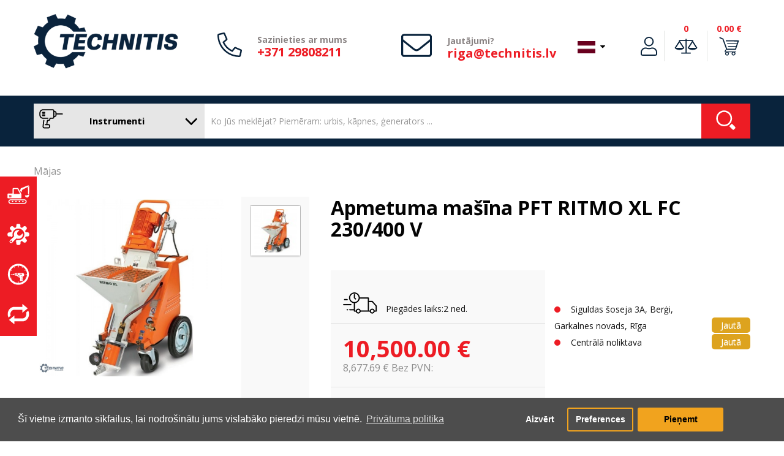

--- FILE ---
content_type: text/html; charset=utf-8
request_url: https://www.technitis.lv/index.php?route=extension/module/isenselabs_gdpr/cookie_consent_bar
body_size: 1947
content:
 
	<!--Cookie Consent Bar by iSenseLabs GDPR Extension-->
	<script>
		window.dataLayer = window.dataLayer || [];
		function gtag(){dataLayer.push(arguments);}

		var analytics_cookies_disable = '_ga,_gid,_gat,__atuvc,__atuvs,__utma,__cfduid';
		var marketing_cookies_disable = '_gads,IDE,test_cookie,fr,tr,collect,GPS,PREF,BizoID';
		var disabled_cookie_sets = '';
		var url_variations = JSON.parse('[".www.technitis.lv","www.technitis.lv",".technitis.lv","technitis.lv"]');
		var disable_marketing = false;
		var disable_analytics = false;
		
		var set_gdpr_handlers = function(){
						$('body').delegate('a.cc-btn.cc-dismiss', 'click', function(e) {
				 
					gtag('consent', 'update',{
						'ad_storage': 'denied',
						'ad_personalization': 'denied',
						'ad_user_data': 'denied',
						'analytics_storage': 'denied',
						'functionality_storage': 'denied',
						'personalization_storage': 'denied',
						'security_storage': 'denied'
					});
					if (typeof fbq !== 'undefined') { fbq('consent', 'grant'); }
				 
			});
			
			$('body').delegate('a.cc-btn-close-settings', 'click', function(e) {
				$('.cc-settings-view').fadeOut(100);
			});
			$('body').delegate('a.cc-btn-save-settings', 'click', function(e) {
				var cookie_text = '';
				if ($('input[name="cookie_isl_analytics"]:checked').length == 0) {
					cookie_text += 'analytics,';
				}
				if ($('input[name="cookie_isl_marketing"]:checked').length == 0) {
					cookie_text += 'marketing,';
				}
				Cookies.set('cookieconsent_preferences_disabled', cookie_text, { expires: 365 });
				$('.cc-settings-view').fadeToggle(100);
			});
		};
        
        $('body').on('click', 'a.cc-btn.cc-allow', function() {
            var disable_analytics2 = false;
            var disable_marketing2 = false;
        
            var CookiesDisabled = Cookies.get('cookieconsent_preferences_disabled');
        
            if (CookiesDisabled) {
                if (CookiesDisabled.indexOf('analytics') >= 0) disable_analytics2 = true;
                if (CookiesDisabled.indexOf('marketing') >= 0) disable_marketing2 = true;
            }
            
            gtag('consent', 'update',{
                'ad_storage': disable_marketing2 ? 'denied' : 'granted',
                'ad_personalization': disable_marketing2 ? 'denied' : 'granted',
                'ad_user_data': disable_marketing2 ? 'denied' : 'granted',
                'analytics_storage': disable_analytics2 ? 'denied' : 'granted',
                'functionality_storage': 'granted',
                'personalization_storage': 'granted',
                'security_storage': 'granted'
            });
        });
		
		function maintainCookies() {
			if (disabled_cookie_sets.indexOf('marketing') >= 0) disable_marketing = true;
			if (disabled_cookie_sets.indexOf('analytics') >= 0) disable_analytics = true;
			$.each(Cookies.get(), function(i, item) {
				if (disable_analytics && (analytics_cookies_disable.indexOf(i) >= 0)) {
					$.each(url_variations, function(ai, asite) {
						clearCookie(i,asite,'/');
					});
				}
				if (disable_marketing && (marketing_cookies_disable.indexOf(i) >= 0)) {
					$.each(url_variations, function(mi, msite) {
						clearCookie(i,msite,'/');
					});
				}
			});
			return true;
		}
		
		var cc_popup;
		$(document).ready(function(){
			cookieconsent.initialise({
			   
			   
			  "palette": {
				"popup": {
				  "background": "#4d4d4d",
				  "text": "#ffffff"
				},
				"button": {
				  "background": "#f1a31e",
				  "text": "#000000"
				}
			  },
			  "type": "opt-in",
              "revokeBtn": "<div class='cc-revoke {{classes}}'>Cepumu bārs</div>",
			   
			  "alwaysShow": false,  
			   
			   
			  "content": {
				"message": "Šī vietne izmanto sīkfailus, lai nodrošinātu jums vislabāko pieredzi mūsu vietnē.",
				"allow": "Pieņemt",
				"dismiss": "Aizvērt",
				"settings": "Preferences",
				 
				"link": "Privātuma politika",
				"href": "https://www.technitis.lv/instrumenti/privatuma-politika"
				 
			  }
			}, function (popup) {
				cc_popup = popup;
			}, function (err) {
				console.log(err);
			});
			
			var html_cookie_settings = '<div id="cookieconsent:settings" class="cc-settings-view"><div class="cc-settings-dialog"><span class="cookie_settings_header">Izvēlieties sīkfailu veidu, kuru piekrītat izmantot</span><br /><br /><label><input type="checkbox" checked="checked" disabled="disabled" value="functional" /> Stingri pieprasītās sīkdatnes</label><br />Šīs sīkdatnes ir nepieciešamas, lai vietne darbotos, un tās nevar izslēgt. Šādas sīkdatnes tiek iestatītas tikai, reaģējot uz jūsu veiktajām darbībām, piemēram, valodu, valūtu, pieteikšanās sesiju, privātuma preferences. Jūs varat iestatīt savu pārlūkprogrammu, lai bloķētu šos sīkfailus, taču mūsu vietne var nedarboties.<br /><br /><label><input type="checkbox"  name="cookie_isl_analytics" value="analytics" /> Analīze un statistika</label><br />Šīs sīkdatnes ļauj mums izmērīt apmeklētāju trafiku un redzēt datplūsmas avotus, apkopojot informāciju datu kopās. Tie arī palīdz mums saprast, kuri produkti un darbības ir populārākas par citiem.<br /><br /><label><input type="checkbox"  name="cookie_isl_marketing" value="marketing" /> Mārketings un atkārtota mērķauditorijas atlase</label><br />Šīs sīkdatnes parasti iestata mūsu mārketinga un reklāmas partneri. Viņi tos var izmantot, lai izveidotu jūsu interesējošo profilu un vēlāk rādītu jums atbilstošas reklāmas. Ja jūs neatļausit šīs sīkdatnes, jūs neredzēsit jūsu interesēm mērķētas reklāmas.<br /><br /><div class="cc-compliance cc-highlight"><a class="cc-btn cc-btn-close-settings">Aizvērt</a>&nbsp;&nbsp;<a class="cc-btn cc-btn-save-settings">Saglabāt izmaiņas</a></div></div></div>';
			$('body').append(html_cookie_settings);
			set_gdpr_handlers();
			maintainCookies();
		});

	</script>
	
	<style>.cc-btn {}
.cc-dismiss {}
.cc-settings {}
.cc-allow {}
.cc-message {}
.cc-link {}
.cc-window {}
.cc-close {}
.cc-revoke {}
.cc-settings-view {}
.cc-settings-dialog {}
.cc-btn-close-settings {}
.cc-btn-save-settings {}div.cc-window {opacity:1}</style>

--- FILE ---
content_type: text/html; charset=utf-8
request_url: https://www.google.com/recaptcha/api2/anchor?ar=1&k=6Ld5ruUZAAAAAGlnKprtWGgK88sCyF_Gyvl-p5f7&co=aHR0cHM6Ly93d3cudGVjaG5pdGlzLmx2OjQ0Mw..&hl=en&v=PoyoqOPhxBO7pBk68S4YbpHZ&size=invisible&anchor-ms=20000&execute-ms=30000&cb=b4t07cny6vd7
body_size: 48659
content:
<!DOCTYPE HTML><html dir="ltr" lang="en"><head><meta http-equiv="Content-Type" content="text/html; charset=UTF-8">
<meta http-equiv="X-UA-Compatible" content="IE=edge">
<title>reCAPTCHA</title>
<style type="text/css">
/* cyrillic-ext */
@font-face {
  font-family: 'Roboto';
  font-style: normal;
  font-weight: 400;
  font-stretch: 100%;
  src: url(//fonts.gstatic.com/s/roboto/v48/KFO7CnqEu92Fr1ME7kSn66aGLdTylUAMa3GUBHMdazTgWw.woff2) format('woff2');
  unicode-range: U+0460-052F, U+1C80-1C8A, U+20B4, U+2DE0-2DFF, U+A640-A69F, U+FE2E-FE2F;
}
/* cyrillic */
@font-face {
  font-family: 'Roboto';
  font-style: normal;
  font-weight: 400;
  font-stretch: 100%;
  src: url(//fonts.gstatic.com/s/roboto/v48/KFO7CnqEu92Fr1ME7kSn66aGLdTylUAMa3iUBHMdazTgWw.woff2) format('woff2');
  unicode-range: U+0301, U+0400-045F, U+0490-0491, U+04B0-04B1, U+2116;
}
/* greek-ext */
@font-face {
  font-family: 'Roboto';
  font-style: normal;
  font-weight: 400;
  font-stretch: 100%;
  src: url(//fonts.gstatic.com/s/roboto/v48/KFO7CnqEu92Fr1ME7kSn66aGLdTylUAMa3CUBHMdazTgWw.woff2) format('woff2');
  unicode-range: U+1F00-1FFF;
}
/* greek */
@font-face {
  font-family: 'Roboto';
  font-style: normal;
  font-weight: 400;
  font-stretch: 100%;
  src: url(//fonts.gstatic.com/s/roboto/v48/KFO7CnqEu92Fr1ME7kSn66aGLdTylUAMa3-UBHMdazTgWw.woff2) format('woff2');
  unicode-range: U+0370-0377, U+037A-037F, U+0384-038A, U+038C, U+038E-03A1, U+03A3-03FF;
}
/* math */
@font-face {
  font-family: 'Roboto';
  font-style: normal;
  font-weight: 400;
  font-stretch: 100%;
  src: url(//fonts.gstatic.com/s/roboto/v48/KFO7CnqEu92Fr1ME7kSn66aGLdTylUAMawCUBHMdazTgWw.woff2) format('woff2');
  unicode-range: U+0302-0303, U+0305, U+0307-0308, U+0310, U+0312, U+0315, U+031A, U+0326-0327, U+032C, U+032F-0330, U+0332-0333, U+0338, U+033A, U+0346, U+034D, U+0391-03A1, U+03A3-03A9, U+03B1-03C9, U+03D1, U+03D5-03D6, U+03F0-03F1, U+03F4-03F5, U+2016-2017, U+2034-2038, U+203C, U+2040, U+2043, U+2047, U+2050, U+2057, U+205F, U+2070-2071, U+2074-208E, U+2090-209C, U+20D0-20DC, U+20E1, U+20E5-20EF, U+2100-2112, U+2114-2115, U+2117-2121, U+2123-214F, U+2190, U+2192, U+2194-21AE, U+21B0-21E5, U+21F1-21F2, U+21F4-2211, U+2213-2214, U+2216-22FF, U+2308-230B, U+2310, U+2319, U+231C-2321, U+2336-237A, U+237C, U+2395, U+239B-23B7, U+23D0, U+23DC-23E1, U+2474-2475, U+25AF, U+25B3, U+25B7, U+25BD, U+25C1, U+25CA, U+25CC, U+25FB, U+266D-266F, U+27C0-27FF, U+2900-2AFF, U+2B0E-2B11, U+2B30-2B4C, U+2BFE, U+3030, U+FF5B, U+FF5D, U+1D400-1D7FF, U+1EE00-1EEFF;
}
/* symbols */
@font-face {
  font-family: 'Roboto';
  font-style: normal;
  font-weight: 400;
  font-stretch: 100%;
  src: url(//fonts.gstatic.com/s/roboto/v48/KFO7CnqEu92Fr1ME7kSn66aGLdTylUAMaxKUBHMdazTgWw.woff2) format('woff2');
  unicode-range: U+0001-000C, U+000E-001F, U+007F-009F, U+20DD-20E0, U+20E2-20E4, U+2150-218F, U+2190, U+2192, U+2194-2199, U+21AF, U+21E6-21F0, U+21F3, U+2218-2219, U+2299, U+22C4-22C6, U+2300-243F, U+2440-244A, U+2460-24FF, U+25A0-27BF, U+2800-28FF, U+2921-2922, U+2981, U+29BF, U+29EB, U+2B00-2BFF, U+4DC0-4DFF, U+FFF9-FFFB, U+10140-1018E, U+10190-1019C, U+101A0, U+101D0-101FD, U+102E0-102FB, U+10E60-10E7E, U+1D2C0-1D2D3, U+1D2E0-1D37F, U+1F000-1F0FF, U+1F100-1F1AD, U+1F1E6-1F1FF, U+1F30D-1F30F, U+1F315, U+1F31C, U+1F31E, U+1F320-1F32C, U+1F336, U+1F378, U+1F37D, U+1F382, U+1F393-1F39F, U+1F3A7-1F3A8, U+1F3AC-1F3AF, U+1F3C2, U+1F3C4-1F3C6, U+1F3CA-1F3CE, U+1F3D4-1F3E0, U+1F3ED, U+1F3F1-1F3F3, U+1F3F5-1F3F7, U+1F408, U+1F415, U+1F41F, U+1F426, U+1F43F, U+1F441-1F442, U+1F444, U+1F446-1F449, U+1F44C-1F44E, U+1F453, U+1F46A, U+1F47D, U+1F4A3, U+1F4B0, U+1F4B3, U+1F4B9, U+1F4BB, U+1F4BF, U+1F4C8-1F4CB, U+1F4D6, U+1F4DA, U+1F4DF, U+1F4E3-1F4E6, U+1F4EA-1F4ED, U+1F4F7, U+1F4F9-1F4FB, U+1F4FD-1F4FE, U+1F503, U+1F507-1F50B, U+1F50D, U+1F512-1F513, U+1F53E-1F54A, U+1F54F-1F5FA, U+1F610, U+1F650-1F67F, U+1F687, U+1F68D, U+1F691, U+1F694, U+1F698, U+1F6AD, U+1F6B2, U+1F6B9-1F6BA, U+1F6BC, U+1F6C6-1F6CF, U+1F6D3-1F6D7, U+1F6E0-1F6EA, U+1F6F0-1F6F3, U+1F6F7-1F6FC, U+1F700-1F7FF, U+1F800-1F80B, U+1F810-1F847, U+1F850-1F859, U+1F860-1F887, U+1F890-1F8AD, U+1F8B0-1F8BB, U+1F8C0-1F8C1, U+1F900-1F90B, U+1F93B, U+1F946, U+1F984, U+1F996, U+1F9E9, U+1FA00-1FA6F, U+1FA70-1FA7C, U+1FA80-1FA89, U+1FA8F-1FAC6, U+1FACE-1FADC, U+1FADF-1FAE9, U+1FAF0-1FAF8, U+1FB00-1FBFF;
}
/* vietnamese */
@font-face {
  font-family: 'Roboto';
  font-style: normal;
  font-weight: 400;
  font-stretch: 100%;
  src: url(//fonts.gstatic.com/s/roboto/v48/KFO7CnqEu92Fr1ME7kSn66aGLdTylUAMa3OUBHMdazTgWw.woff2) format('woff2');
  unicode-range: U+0102-0103, U+0110-0111, U+0128-0129, U+0168-0169, U+01A0-01A1, U+01AF-01B0, U+0300-0301, U+0303-0304, U+0308-0309, U+0323, U+0329, U+1EA0-1EF9, U+20AB;
}
/* latin-ext */
@font-face {
  font-family: 'Roboto';
  font-style: normal;
  font-weight: 400;
  font-stretch: 100%;
  src: url(//fonts.gstatic.com/s/roboto/v48/KFO7CnqEu92Fr1ME7kSn66aGLdTylUAMa3KUBHMdazTgWw.woff2) format('woff2');
  unicode-range: U+0100-02BA, U+02BD-02C5, U+02C7-02CC, U+02CE-02D7, U+02DD-02FF, U+0304, U+0308, U+0329, U+1D00-1DBF, U+1E00-1E9F, U+1EF2-1EFF, U+2020, U+20A0-20AB, U+20AD-20C0, U+2113, U+2C60-2C7F, U+A720-A7FF;
}
/* latin */
@font-face {
  font-family: 'Roboto';
  font-style: normal;
  font-weight: 400;
  font-stretch: 100%;
  src: url(//fonts.gstatic.com/s/roboto/v48/KFO7CnqEu92Fr1ME7kSn66aGLdTylUAMa3yUBHMdazQ.woff2) format('woff2');
  unicode-range: U+0000-00FF, U+0131, U+0152-0153, U+02BB-02BC, U+02C6, U+02DA, U+02DC, U+0304, U+0308, U+0329, U+2000-206F, U+20AC, U+2122, U+2191, U+2193, U+2212, U+2215, U+FEFF, U+FFFD;
}
/* cyrillic-ext */
@font-face {
  font-family: 'Roboto';
  font-style: normal;
  font-weight: 500;
  font-stretch: 100%;
  src: url(//fonts.gstatic.com/s/roboto/v48/KFO7CnqEu92Fr1ME7kSn66aGLdTylUAMa3GUBHMdazTgWw.woff2) format('woff2');
  unicode-range: U+0460-052F, U+1C80-1C8A, U+20B4, U+2DE0-2DFF, U+A640-A69F, U+FE2E-FE2F;
}
/* cyrillic */
@font-face {
  font-family: 'Roboto';
  font-style: normal;
  font-weight: 500;
  font-stretch: 100%;
  src: url(//fonts.gstatic.com/s/roboto/v48/KFO7CnqEu92Fr1ME7kSn66aGLdTylUAMa3iUBHMdazTgWw.woff2) format('woff2');
  unicode-range: U+0301, U+0400-045F, U+0490-0491, U+04B0-04B1, U+2116;
}
/* greek-ext */
@font-face {
  font-family: 'Roboto';
  font-style: normal;
  font-weight: 500;
  font-stretch: 100%;
  src: url(//fonts.gstatic.com/s/roboto/v48/KFO7CnqEu92Fr1ME7kSn66aGLdTylUAMa3CUBHMdazTgWw.woff2) format('woff2');
  unicode-range: U+1F00-1FFF;
}
/* greek */
@font-face {
  font-family: 'Roboto';
  font-style: normal;
  font-weight: 500;
  font-stretch: 100%;
  src: url(//fonts.gstatic.com/s/roboto/v48/KFO7CnqEu92Fr1ME7kSn66aGLdTylUAMa3-UBHMdazTgWw.woff2) format('woff2');
  unicode-range: U+0370-0377, U+037A-037F, U+0384-038A, U+038C, U+038E-03A1, U+03A3-03FF;
}
/* math */
@font-face {
  font-family: 'Roboto';
  font-style: normal;
  font-weight: 500;
  font-stretch: 100%;
  src: url(//fonts.gstatic.com/s/roboto/v48/KFO7CnqEu92Fr1ME7kSn66aGLdTylUAMawCUBHMdazTgWw.woff2) format('woff2');
  unicode-range: U+0302-0303, U+0305, U+0307-0308, U+0310, U+0312, U+0315, U+031A, U+0326-0327, U+032C, U+032F-0330, U+0332-0333, U+0338, U+033A, U+0346, U+034D, U+0391-03A1, U+03A3-03A9, U+03B1-03C9, U+03D1, U+03D5-03D6, U+03F0-03F1, U+03F4-03F5, U+2016-2017, U+2034-2038, U+203C, U+2040, U+2043, U+2047, U+2050, U+2057, U+205F, U+2070-2071, U+2074-208E, U+2090-209C, U+20D0-20DC, U+20E1, U+20E5-20EF, U+2100-2112, U+2114-2115, U+2117-2121, U+2123-214F, U+2190, U+2192, U+2194-21AE, U+21B0-21E5, U+21F1-21F2, U+21F4-2211, U+2213-2214, U+2216-22FF, U+2308-230B, U+2310, U+2319, U+231C-2321, U+2336-237A, U+237C, U+2395, U+239B-23B7, U+23D0, U+23DC-23E1, U+2474-2475, U+25AF, U+25B3, U+25B7, U+25BD, U+25C1, U+25CA, U+25CC, U+25FB, U+266D-266F, U+27C0-27FF, U+2900-2AFF, U+2B0E-2B11, U+2B30-2B4C, U+2BFE, U+3030, U+FF5B, U+FF5D, U+1D400-1D7FF, U+1EE00-1EEFF;
}
/* symbols */
@font-face {
  font-family: 'Roboto';
  font-style: normal;
  font-weight: 500;
  font-stretch: 100%;
  src: url(//fonts.gstatic.com/s/roboto/v48/KFO7CnqEu92Fr1ME7kSn66aGLdTylUAMaxKUBHMdazTgWw.woff2) format('woff2');
  unicode-range: U+0001-000C, U+000E-001F, U+007F-009F, U+20DD-20E0, U+20E2-20E4, U+2150-218F, U+2190, U+2192, U+2194-2199, U+21AF, U+21E6-21F0, U+21F3, U+2218-2219, U+2299, U+22C4-22C6, U+2300-243F, U+2440-244A, U+2460-24FF, U+25A0-27BF, U+2800-28FF, U+2921-2922, U+2981, U+29BF, U+29EB, U+2B00-2BFF, U+4DC0-4DFF, U+FFF9-FFFB, U+10140-1018E, U+10190-1019C, U+101A0, U+101D0-101FD, U+102E0-102FB, U+10E60-10E7E, U+1D2C0-1D2D3, U+1D2E0-1D37F, U+1F000-1F0FF, U+1F100-1F1AD, U+1F1E6-1F1FF, U+1F30D-1F30F, U+1F315, U+1F31C, U+1F31E, U+1F320-1F32C, U+1F336, U+1F378, U+1F37D, U+1F382, U+1F393-1F39F, U+1F3A7-1F3A8, U+1F3AC-1F3AF, U+1F3C2, U+1F3C4-1F3C6, U+1F3CA-1F3CE, U+1F3D4-1F3E0, U+1F3ED, U+1F3F1-1F3F3, U+1F3F5-1F3F7, U+1F408, U+1F415, U+1F41F, U+1F426, U+1F43F, U+1F441-1F442, U+1F444, U+1F446-1F449, U+1F44C-1F44E, U+1F453, U+1F46A, U+1F47D, U+1F4A3, U+1F4B0, U+1F4B3, U+1F4B9, U+1F4BB, U+1F4BF, U+1F4C8-1F4CB, U+1F4D6, U+1F4DA, U+1F4DF, U+1F4E3-1F4E6, U+1F4EA-1F4ED, U+1F4F7, U+1F4F9-1F4FB, U+1F4FD-1F4FE, U+1F503, U+1F507-1F50B, U+1F50D, U+1F512-1F513, U+1F53E-1F54A, U+1F54F-1F5FA, U+1F610, U+1F650-1F67F, U+1F687, U+1F68D, U+1F691, U+1F694, U+1F698, U+1F6AD, U+1F6B2, U+1F6B9-1F6BA, U+1F6BC, U+1F6C6-1F6CF, U+1F6D3-1F6D7, U+1F6E0-1F6EA, U+1F6F0-1F6F3, U+1F6F7-1F6FC, U+1F700-1F7FF, U+1F800-1F80B, U+1F810-1F847, U+1F850-1F859, U+1F860-1F887, U+1F890-1F8AD, U+1F8B0-1F8BB, U+1F8C0-1F8C1, U+1F900-1F90B, U+1F93B, U+1F946, U+1F984, U+1F996, U+1F9E9, U+1FA00-1FA6F, U+1FA70-1FA7C, U+1FA80-1FA89, U+1FA8F-1FAC6, U+1FACE-1FADC, U+1FADF-1FAE9, U+1FAF0-1FAF8, U+1FB00-1FBFF;
}
/* vietnamese */
@font-face {
  font-family: 'Roboto';
  font-style: normal;
  font-weight: 500;
  font-stretch: 100%;
  src: url(//fonts.gstatic.com/s/roboto/v48/KFO7CnqEu92Fr1ME7kSn66aGLdTylUAMa3OUBHMdazTgWw.woff2) format('woff2');
  unicode-range: U+0102-0103, U+0110-0111, U+0128-0129, U+0168-0169, U+01A0-01A1, U+01AF-01B0, U+0300-0301, U+0303-0304, U+0308-0309, U+0323, U+0329, U+1EA0-1EF9, U+20AB;
}
/* latin-ext */
@font-face {
  font-family: 'Roboto';
  font-style: normal;
  font-weight: 500;
  font-stretch: 100%;
  src: url(//fonts.gstatic.com/s/roboto/v48/KFO7CnqEu92Fr1ME7kSn66aGLdTylUAMa3KUBHMdazTgWw.woff2) format('woff2');
  unicode-range: U+0100-02BA, U+02BD-02C5, U+02C7-02CC, U+02CE-02D7, U+02DD-02FF, U+0304, U+0308, U+0329, U+1D00-1DBF, U+1E00-1E9F, U+1EF2-1EFF, U+2020, U+20A0-20AB, U+20AD-20C0, U+2113, U+2C60-2C7F, U+A720-A7FF;
}
/* latin */
@font-face {
  font-family: 'Roboto';
  font-style: normal;
  font-weight: 500;
  font-stretch: 100%;
  src: url(//fonts.gstatic.com/s/roboto/v48/KFO7CnqEu92Fr1ME7kSn66aGLdTylUAMa3yUBHMdazQ.woff2) format('woff2');
  unicode-range: U+0000-00FF, U+0131, U+0152-0153, U+02BB-02BC, U+02C6, U+02DA, U+02DC, U+0304, U+0308, U+0329, U+2000-206F, U+20AC, U+2122, U+2191, U+2193, U+2212, U+2215, U+FEFF, U+FFFD;
}
/* cyrillic-ext */
@font-face {
  font-family: 'Roboto';
  font-style: normal;
  font-weight: 900;
  font-stretch: 100%;
  src: url(//fonts.gstatic.com/s/roboto/v48/KFO7CnqEu92Fr1ME7kSn66aGLdTylUAMa3GUBHMdazTgWw.woff2) format('woff2');
  unicode-range: U+0460-052F, U+1C80-1C8A, U+20B4, U+2DE0-2DFF, U+A640-A69F, U+FE2E-FE2F;
}
/* cyrillic */
@font-face {
  font-family: 'Roboto';
  font-style: normal;
  font-weight: 900;
  font-stretch: 100%;
  src: url(//fonts.gstatic.com/s/roboto/v48/KFO7CnqEu92Fr1ME7kSn66aGLdTylUAMa3iUBHMdazTgWw.woff2) format('woff2');
  unicode-range: U+0301, U+0400-045F, U+0490-0491, U+04B0-04B1, U+2116;
}
/* greek-ext */
@font-face {
  font-family: 'Roboto';
  font-style: normal;
  font-weight: 900;
  font-stretch: 100%;
  src: url(//fonts.gstatic.com/s/roboto/v48/KFO7CnqEu92Fr1ME7kSn66aGLdTylUAMa3CUBHMdazTgWw.woff2) format('woff2');
  unicode-range: U+1F00-1FFF;
}
/* greek */
@font-face {
  font-family: 'Roboto';
  font-style: normal;
  font-weight: 900;
  font-stretch: 100%;
  src: url(//fonts.gstatic.com/s/roboto/v48/KFO7CnqEu92Fr1ME7kSn66aGLdTylUAMa3-UBHMdazTgWw.woff2) format('woff2');
  unicode-range: U+0370-0377, U+037A-037F, U+0384-038A, U+038C, U+038E-03A1, U+03A3-03FF;
}
/* math */
@font-face {
  font-family: 'Roboto';
  font-style: normal;
  font-weight: 900;
  font-stretch: 100%;
  src: url(//fonts.gstatic.com/s/roboto/v48/KFO7CnqEu92Fr1ME7kSn66aGLdTylUAMawCUBHMdazTgWw.woff2) format('woff2');
  unicode-range: U+0302-0303, U+0305, U+0307-0308, U+0310, U+0312, U+0315, U+031A, U+0326-0327, U+032C, U+032F-0330, U+0332-0333, U+0338, U+033A, U+0346, U+034D, U+0391-03A1, U+03A3-03A9, U+03B1-03C9, U+03D1, U+03D5-03D6, U+03F0-03F1, U+03F4-03F5, U+2016-2017, U+2034-2038, U+203C, U+2040, U+2043, U+2047, U+2050, U+2057, U+205F, U+2070-2071, U+2074-208E, U+2090-209C, U+20D0-20DC, U+20E1, U+20E5-20EF, U+2100-2112, U+2114-2115, U+2117-2121, U+2123-214F, U+2190, U+2192, U+2194-21AE, U+21B0-21E5, U+21F1-21F2, U+21F4-2211, U+2213-2214, U+2216-22FF, U+2308-230B, U+2310, U+2319, U+231C-2321, U+2336-237A, U+237C, U+2395, U+239B-23B7, U+23D0, U+23DC-23E1, U+2474-2475, U+25AF, U+25B3, U+25B7, U+25BD, U+25C1, U+25CA, U+25CC, U+25FB, U+266D-266F, U+27C0-27FF, U+2900-2AFF, U+2B0E-2B11, U+2B30-2B4C, U+2BFE, U+3030, U+FF5B, U+FF5D, U+1D400-1D7FF, U+1EE00-1EEFF;
}
/* symbols */
@font-face {
  font-family: 'Roboto';
  font-style: normal;
  font-weight: 900;
  font-stretch: 100%;
  src: url(//fonts.gstatic.com/s/roboto/v48/KFO7CnqEu92Fr1ME7kSn66aGLdTylUAMaxKUBHMdazTgWw.woff2) format('woff2');
  unicode-range: U+0001-000C, U+000E-001F, U+007F-009F, U+20DD-20E0, U+20E2-20E4, U+2150-218F, U+2190, U+2192, U+2194-2199, U+21AF, U+21E6-21F0, U+21F3, U+2218-2219, U+2299, U+22C4-22C6, U+2300-243F, U+2440-244A, U+2460-24FF, U+25A0-27BF, U+2800-28FF, U+2921-2922, U+2981, U+29BF, U+29EB, U+2B00-2BFF, U+4DC0-4DFF, U+FFF9-FFFB, U+10140-1018E, U+10190-1019C, U+101A0, U+101D0-101FD, U+102E0-102FB, U+10E60-10E7E, U+1D2C0-1D2D3, U+1D2E0-1D37F, U+1F000-1F0FF, U+1F100-1F1AD, U+1F1E6-1F1FF, U+1F30D-1F30F, U+1F315, U+1F31C, U+1F31E, U+1F320-1F32C, U+1F336, U+1F378, U+1F37D, U+1F382, U+1F393-1F39F, U+1F3A7-1F3A8, U+1F3AC-1F3AF, U+1F3C2, U+1F3C4-1F3C6, U+1F3CA-1F3CE, U+1F3D4-1F3E0, U+1F3ED, U+1F3F1-1F3F3, U+1F3F5-1F3F7, U+1F408, U+1F415, U+1F41F, U+1F426, U+1F43F, U+1F441-1F442, U+1F444, U+1F446-1F449, U+1F44C-1F44E, U+1F453, U+1F46A, U+1F47D, U+1F4A3, U+1F4B0, U+1F4B3, U+1F4B9, U+1F4BB, U+1F4BF, U+1F4C8-1F4CB, U+1F4D6, U+1F4DA, U+1F4DF, U+1F4E3-1F4E6, U+1F4EA-1F4ED, U+1F4F7, U+1F4F9-1F4FB, U+1F4FD-1F4FE, U+1F503, U+1F507-1F50B, U+1F50D, U+1F512-1F513, U+1F53E-1F54A, U+1F54F-1F5FA, U+1F610, U+1F650-1F67F, U+1F687, U+1F68D, U+1F691, U+1F694, U+1F698, U+1F6AD, U+1F6B2, U+1F6B9-1F6BA, U+1F6BC, U+1F6C6-1F6CF, U+1F6D3-1F6D7, U+1F6E0-1F6EA, U+1F6F0-1F6F3, U+1F6F7-1F6FC, U+1F700-1F7FF, U+1F800-1F80B, U+1F810-1F847, U+1F850-1F859, U+1F860-1F887, U+1F890-1F8AD, U+1F8B0-1F8BB, U+1F8C0-1F8C1, U+1F900-1F90B, U+1F93B, U+1F946, U+1F984, U+1F996, U+1F9E9, U+1FA00-1FA6F, U+1FA70-1FA7C, U+1FA80-1FA89, U+1FA8F-1FAC6, U+1FACE-1FADC, U+1FADF-1FAE9, U+1FAF0-1FAF8, U+1FB00-1FBFF;
}
/* vietnamese */
@font-face {
  font-family: 'Roboto';
  font-style: normal;
  font-weight: 900;
  font-stretch: 100%;
  src: url(//fonts.gstatic.com/s/roboto/v48/KFO7CnqEu92Fr1ME7kSn66aGLdTylUAMa3OUBHMdazTgWw.woff2) format('woff2');
  unicode-range: U+0102-0103, U+0110-0111, U+0128-0129, U+0168-0169, U+01A0-01A1, U+01AF-01B0, U+0300-0301, U+0303-0304, U+0308-0309, U+0323, U+0329, U+1EA0-1EF9, U+20AB;
}
/* latin-ext */
@font-face {
  font-family: 'Roboto';
  font-style: normal;
  font-weight: 900;
  font-stretch: 100%;
  src: url(//fonts.gstatic.com/s/roboto/v48/KFO7CnqEu92Fr1ME7kSn66aGLdTylUAMa3KUBHMdazTgWw.woff2) format('woff2');
  unicode-range: U+0100-02BA, U+02BD-02C5, U+02C7-02CC, U+02CE-02D7, U+02DD-02FF, U+0304, U+0308, U+0329, U+1D00-1DBF, U+1E00-1E9F, U+1EF2-1EFF, U+2020, U+20A0-20AB, U+20AD-20C0, U+2113, U+2C60-2C7F, U+A720-A7FF;
}
/* latin */
@font-face {
  font-family: 'Roboto';
  font-style: normal;
  font-weight: 900;
  font-stretch: 100%;
  src: url(//fonts.gstatic.com/s/roboto/v48/KFO7CnqEu92Fr1ME7kSn66aGLdTylUAMa3yUBHMdazQ.woff2) format('woff2');
  unicode-range: U+0000-00FF, U+0131, U+0152-0153, U+02BB-02BC, U+02C6, U+02DA, U+02DC, U+0304, U+0308, U+0329, U+2000-206F, U+20AC, U+2122, U+2191, U+2193, U+2212, U+2215, U+FEFF, U+FFFD;
}

</style>
<link rel="stylesheet" type="text/css" href="https://www.gstatic.com/recaptcha/releases/PoyoqOPhxBO7pBk68S4YbpHZ/styles__ltr.css">
<script nonce="ujU6kLg_a74DCBLeXHrb2g" type="text/javascript">window['__recaptcha_api'] = 'https://www.google.com/recaptcha/api2/';</script>
<script type="text/javascript" src="https://www.gstatic.com/recaptcha/releases/PoyoqOPhxBO7pBk68S4YbpHZ/recaptcha__en.js" nonce="ujU6kLg_a74DCBLeXHrb2g">
      
    </script></head>
<body><div id="rc-anchor-alert" class="rc-anchor-alert"></div>
<input type="hidden" id="recaptcha-token" value="[base64]">
<script type="text/javascript" nonce="ujU6kLg_a74DCBLeXHrb2g">
      recaptcha.anchor.Main.init("[\x22ainput\x22,[\x22bgdata\x22,\x22\x22,\[base64]/[base64]/[base64]/[base64]/[base64]/UltsKytdPUU6KEU8MjA0OD9SW2wrK109RT4+NnwxOTI6KChFJjY0NTEyKT09NTUyOTYmJk0rMTxjLmxlbmd0aCYmKGMuY2hhckNvZGVBdChNKzEpJjY0NTEyKT09NTYzMjA/[base64]/[base64]/[base64]/[base64]/[base64]/[base64]/[base64]\x22,\[base64]\\u003d\\u003d\x22,\[base64]/[base64]/[base64]/CtsOrw7/DvsO/wqVjDcOKNcOkLMOnQ8KzwrMSw4A9NsO/w5oLwr7DmmIcEcOpQsOoPsKBEhPCkcKyKRHCjcK5wp7CoWnCjm0gYMO+worClRwcbAxCwqbCq8OcwrsMw5USwrvCjiA4w6DDncOowqYHCmnDhsKdM1N9GH7Du8KRw7ECw7N5H8KKS2jCj0wmQ8Kew7zDj0dFBF0Ew6LCvg12woMGwpjCkVTDikVrA8KASlbCpcKBwqk/QDHDpjfCiDBUwrHDhMKUacOHw7t5w7rCisKXI2ogPMONw7bCusKqf8OLZwHDrVU1YMK6w5/[base64]/DpcOOwpPDn2LDpQUUOS/CuRcrLk/CgcOSw6wowr3Dn8K3wrvDgAsbwrYNFAHDigkPwrLDiRjDr2RTwrTDsmvCiVrDgMKfwrIaAMOqA8Ktw6LDjsK6S0ovw7DDiMOWCTsYRsOpOw7DiCQXw5nDi2d0WsOpw79/EzLDplRJw5fDl8KXwpxfw7R8wpjDi8OIwpZUJWDCnidLwo1Ew5DCmsOlZ8KUwrnDlsK3MSJaw6odN8KNKi/Du09ZVljCuMKiCGbCr8KJw4rDuAdowqLCjcOqwpAjw6HCgsO/w6LCsMKsGsKSf2VdWcOcwo8jfl/CjcOJwrzCt2LDiMOwworDu8ORVWsPUybCkwzCrsKdMQ3DoAXDpBbDncOOw6wEwq5Iw4XCgsKcwpTCosKEfEbDiMKfwo4ERj9qw5gMBMKmB8KPF8ObwoduwrzChMObw5JwCMKBw7jDqn4Swq/Ds8KPQ8Kaw7JobcKRWsOPMcOwZ8KMw7PDpnbCtcKqCsKJBD7ClhrChVB0wqYlwp3DuCnDu1XDtcK5DsOrYx/Cv8OcKMKVU8OiNgzChsO3wp3DvFdNCMO/DMKkwprDnjPDjsOewpPCisK5Z8Kvw5XCi8OBw6/DtjMDHsKtLMOlAB41XcOsXS/DmDzDhcObc8KbSsK+wpbDksO8ACbChMOiwpLChScZw6rCiU5sV8OaG31kwrHDq1bDpMKsw4LCtMOUw4wWdcONwrXClcO1JsOIwowGwonDpMOJwoDCucKpCUYgwpxRL2/DpEHDrVTCjDXCqVvDtcOSHQYXw7bDsXnDlHB2TC/CqsK8DsOgwqnCtsKlGMO2w6/DqcOTw7xXbm9lTVYQTRstw7fDrMKCwrvDk2oxQy8awo3CgyJBe8ObekpKR8O8CnM/ej/Cr8OZwoA3NU7DjGDDs23CmMO7f8OVw48+VsOnw4TDlE/Chj/[base64]/CqsKwX0jCnsKoN3Zxw6HDpsOpwqXDicOqAHghcsKrw618E11TwpctAMKVXcKDw45fUsKWA0EMS8O/F8K0w5XCksOMw6sWRMKoIRnCiMOzDQjCjMKVwoHClEvCicOSCgd4OsOgw5zDqV0tw63Ch8OobcOKw6p3F8KpZk/CrcKAwqrCjR/CtCI/wqczaX9QwqzClVJXw61Cw63CvMKXw6jDrsO0KGs4wqhzw6cDH8KpSBLCjwXDklhiw73CrMOfDMKWZ1xzwoFzwqLCmi0fSA8iJndjwpLDn8OUPMOXwq/CksKgNQUgJSJGC07Dhg3DjMOIX3PDl8OXScKPFsOFw4c9wqcxwqbCnxplZsOUw7J1cMKCw7bCpcO+KMOsZy7CpsKJEyjCtcK/EcOEw4PDpH7CvMOzw53DhlrClS7CtXXDqGoaw68kwoUhYcOiw6U1egsiwpPDqj/CsMONbcKyQ1PDg8KbwqrDpX8Gw7oxXcO/[base64]/CqGUUwo9cQXrCowrDrjvDrMKlw7TCvy5yL8O8wpTDlsO5AUUdcQxuwpcSX8O+w4bCr3dmw4xZXBIIw5UWw5vCpRVbYz10wocdUMOUDsObw5nDucKbwqRfw53Cl1PDscK+wrZHOcKLwo9cw59yAHNsw7kIT8KtNR/DqsO6F8O7Z8OyBcO9PsOWah3CosOENsOxw7g3FxcqwonCtgHDpS/Dr8OxGx3Dn2Qhwr11N8K3w5QTw59DS8KFGsOJKF85GQ8Iw4IPw4jDuA/DhHs3w5bCg8KPQwsgSsOXwr3ClkYYw7pEdcO0w7TDhcKTwrbDoRrDkCIaJE8QWsOPMcK0PMKTRMKiwoU/[base64]/[base64]/[base64]/NjDDh8KKwqMow6bDrWFCFcKZwrzCgzvDikdKwo/[base64]/CuMK3w6MMwqLCpcK1w5XClH1Hwo/DgHhGPMOOPAZywqXDuMOuw7PDsxUCecOKCcO8w69yAcOLE05kwoh/V8O7w4IMw4UXw7vDtWUzw4rChMK/w4/CnsOwCFovDcKzXxfDt2bDqwRBworCrsKowqbCuQ/DicK6PDXDhMKBwq7Ct8O0cyjCrnTCsWg2wo/DosKUJsKufcKLw55ewpTDoMOmwpoXw7PCj8K3w6XDmxbDiUpaYMOawq80LFzCoMKfw5PCh8OAwqDCqVvCqsODw7bDpQzCocKUw5fCuMKjw4FbOylLI8Olwqw9wpMnDMOGOWgTQcK5WHDDu8OodsKqw5vCnT/[base64]/[base64]/DsD0gwoHCjcKbEFFuw6DDl8ODd8KpFC/DlQXCtxEMw5Vlbj3CncOBw40dWnLDugHCusOMCkLDscKQDQRWIcKrNxJIwprDnsOKQmsVw7tMTyU3w5o+HQTDn8KNwrxRAsOEw4XClMO/DhDChsOPw6zDrx3DhMO5w5sZw7QRJEDCicK2IMKYRjXCssOOPGPCmsOlwrd0VANsw6o5HWh0eMOHwq58wofDrcKaw7ptSAzCgH8lw5BXw5cAw7kHw6VJw4bCo8Otw60TecKOSz/DgcK2wpNYwofDmnTDjcOuw7c4H29Rw5HDtcKSw4YPICtQw6vCpXzCu8KjdMKlwrnCiAZww5R7w4Q7w7jCusK8wqMBcEDDhWrDtgLCu8KNWMK2wpwew7/Dh8OzICPChT/ChkvCsQHCp8O4dsK6bMKzXw3DvcKLw6fCrMO7f8KCw7PDmcOdccKUD8KfJMOCw5h/[base64]/CgWvDj8K7TMOBwq01wqPDhU4EMlYdf8K2aQY5OMKHNcKFUV/CjhfDicOyCRBHw5UIw6tTw6XDp8OYWicNVcKQwrbCgDzDpXrCnMKNwpjDhnl/T3Mcwpp7wpLCt3nDuVzDqyx3wrbCg2jDhVjCmy/DgMO4w6sPw7tdAUbDu8KywpAzw7AiDMKHw6DDosOKwpjDpixGwrvDiMK7ZMO+wofDiMKew5xQw57ClcKYwr4aw6/Cl8O0w6Vvw6bCmzEbw7XCusOSw7Fjw7pWw5c4KsK0SwjDkC3CsMKtw5lEwpbDh8O7C1vCqsKFw6rDj1VgbcKMw7FzwrLDtsKtdsK1PDDCmiLDvwPDkGI9CMK2dRbCtsKTwpMqwr4pcsKRwoDDvTXDv8OlMhjDrV4SVcKbVcKtZWrDnjHDryPDpGAzWcKbw6/[base64]/DmsKlwrhtwrHCrw/DnsOwwq06NQ4xwrNxO8KQw6/CtFjDgE7CtETCu8Olw7RrwrXCg8OlwpfCqGJ0RsO2w57DvMO0wrVHc17DqMKywo8HZMO/[base64]/[base64]/w43DlsKqw6/Do8OgMcOIwp0OLsKCbcK+w47CsGkRHjDDvyfDrQbDgMKXw6/DrMOdwpp8w45JWxnDoQ/CvGXCmRLDscOYw4RzDcOrw5NheMKUB8OtHsO/w6LCvcKkw6FSwqxIwobDmjcww4Eiwp/DiQ1PecOwf8O+w77DkMOhBhw3wqLDqxhLJjZAPXHDkMK7TsKGPC4sasOuXcKdwo3DgMOVw5LDhcKUZ2nCoMOzUcOywrnDssOLU3zDnhoCw5XDgsKJYCbCvcK0woLDllnDg8O8asOYZcO0c8K0wpjCnsK0CsOuw5dkw4B2eMOlw4Z7w6odS281wp1vw6/CicOlwrtFw5/DsMOXwocCw7vCo33CkcO0wp7DsDsRfMKvwqXDqUZswp9OZsO/wqQVFsKKUDB3w78wXMObKFI/w4Ifw4BHwo0EMAx9CEXDocOXfl/CkzUBwrrDjcK5w4rCqGXDkDjDmsK/w4t+wp7Dm0VMIcO9w5sWw5vCszjCih/[base64]/Cng1eKsOywqjChQ/DonEdTFHDqwY2wpTDkcOTLgUcw6sHw4wwwoLDicKKw4QfwopxwojDssK4fsOqYcKVYsK0w6XDp8O0wqMeQsKtRTtOw5fDtsOeZURmJnt5RHxDw7/ClnkuARkqU2DDu3TDtlDChlUswoTDmxk2w4bCtwnClcOtw4A4UlIkPsK4enfDl8O2w5URShLCum0ww6nDosKYccOZExHDnwgyw7kpwok6CcO4CMOPwqHCvMOywp1gMT1bV3TDtUfDqh/DncK5w74JfcO8wp3DqX1oNUHDox3DncKmw6XCpTkVw4HDhcODMsOnc3Umw4vCplstwphtQMOswozCgGPCh8Kjw4BKIMOCwpTCgF7DhCzCm8OEIzFqwrNDaEtOSsKPwqsxEz/ChcOLwoohwpPDlsKRLjkvwp1NwqXCoMK5XgxqdsKqGGFiwrxVwprDpFV0OMK1wr0PeHUCNVVNYU1Ww6RieMOxa8KpWjPCgsKLfn7CnwTCuMKvZMOUdHYFfMK/w799YMOzWyjDr8O4BMKow7NRwpkzKHXDksOcSMKwbQXCo8KHw7MIw4wsw6PCl8O6wqJeUB4+HcOzw4EhGcONwpovwqhdwpldAMO+A3DCnMOFfMKtQsORYwTCoMOMwoPCo8O/QEpGw6HDsjoeOw/CnV/DlBoBw6LDvS7DkDsAfCLCiQMgw4PDkMKYwpnCszQJw5fDtcKSw6jCtCUxOMKtwqtuwphsLsOiOgfCrcOQMMKfF0DCvMKzwoQuwqFcOcKhwoPCsAYKw6XDssORagbCgxx5w6t/w63DssO1w70swo7CnFVXw6cmw5tOTnbCtsK+EMO8MsKoLsKac8Kqfmh/bCNtcW3CuMOIw4jCr1tywp16wqDDjsOcccKawqzCrilBwpJ/[base64]/[base64]/Djllsw691JgzCo8KidmR9bX1aw6XCusOqU3nDhilbwpk7w6DDl8OtesKNMsK8w49Sw41gCcKmwpLCncKZUirCqmrDqwIwwoXDhhxcC8OkUwhsYFQKwonDpsKOK2gPXCvDusO2wpdXw4/DncO7JMOUG8KZwpXCsl1MPVrCsC02w7psw77DnMKsBQR3w6zDgFBJw5vDssOTN8OOLsOYdDcuw6vClgrDjmrClnEte8Ovw5ILYQ0Gw4JabAfDvQYuQsOSw7HCsUQ0w5XCjmXClcO0w6zDhy7CoMK6A8KIwqTCuTbCkcOnwprDgx/CpGV4w40dwp0OY3fCn8OAwr7DssOLYMKBBjPCosKLVyY+wodcZmnCjAfCuQ8CT8OvaEPCs2HCvMKKwrbCucKXbDQQwrzDqcKAw5okwr07w4nDl0vCs8Kcw7E6w5BZw5I3wpNgO8OoD1LDtMKhwonDmsO8Z8Kmw5TDiTI/[base64]/CgDA2woHCm2IMOn3CuWvDlnLDosOCfD7CksKMGyVFw6DCtsKGw4lyXsKkw60qw6wuwogaMgZDQ8Ktwp5Xwq/CmH/DocKNDiDCgG7DoMK/wqEWaHJybDTCvcO8LcKBT8KISMO6w7YVwpbDhsOODsKLw4J/HMOPRW/DuD4DwozCgsOCw68hw7PCjcKDwrMmVcKBV8KQPMKcU8OBGgjDuDtcwrpkwovDjQZRwr3Cs8O2wqTCqUg/[base64]/Dn04AAMOPwoU4wqZVw65rwpVDeVl6MsO7VcOsw4l/wqdewq3DgMKVK8K5wr9oERApaMKPwrx9Ci4BSRk1wrzDpsOQHcKcCMOHHh7Cog7Cn8OoIMKkNkV/w5vDkMOSZMOkwpYRO8KHP0DChsOfw7vCrUXCuBBxw7/Ch8O2w5tgYF9GPsKVBT3CigPCsnc0wr/DqcONw73DkwfDmS5zAR9jG8K/wr0LQ8OZw4Vxw4FIFcKCwoDClsOqw5U7w7zDji9nMzjCiMOOw7lZdMKBw7TDhcKNw7fCgTk/wpQ7Tys6Ykktw4RqwrtCw7h8IsKAP8Okw57Do34DCcOHw4PCkcObIVxbw6XCl1bDimHDogXDqMKdJFVbYMOUF8Omw6x4wqHCjC3CjsK/wqnCq8OQw4xSWGtGesOkfS3Cn8OPciI7w5krwqzDp8O7w7zCv8OFwrHCkzBdw4nCkcKhw4JywpzCnw4ywp7Cu8Kww4pww4gLLcKoQMOTwqvDvlMnUC9/w4zDksKQwrHCiX7DnH/DgizCiFvChCvDuFQgwpZUXXvChcKow4XDjsKCwp9+WxHDisKCw7fDnWVIKMKmwp7CojBywpZaIwMPwq4kFmjDp1pswqkcJ0l9woDCnXcywqlmMsKxcQHDhn3Cg8Obw47Dl8KBRsK0wqU4w7vCk8Ktwrc8AcKvwqTDgsK1Q8KrXTPDtsOLDS/DlU1vHcKmwrXCvMOyYsKhasK4wpDCr03DjzLDpgbCiQvCnMOFHDoNw6xsw4zCv8KlDy/CuXnCqQ0Gw5/CmMKoasKHwrESw519wqzClcOCTsOlCEzCmcK3w5HDhF/CpGzDr8Ozw6JuGcOZVFMHFsKFO8KcBsKIMlECQsK3wp4zN3jCiMOZGcOkw4lZwr85QU5Qw4ltwq/Dk8KZUcKFwoEaw7XDscKNwojDlQIOAMKuwrXDkVLDg8Ovw7U6wqlUw43CvMO7w7LCiTZGw6JPwplJw6LCgDLDnDhmdXlHOcKnwroVY8Oiw6/DnkHDjMOEw69NVMK7dXPCg8O1CywJExgWwqcnwpN9fR/Du8OKYxDDrcKuNAUgwrVBI8O2w4jCsHzCiXnCnw7DvcK4wprDvsOWYMKcE0bDj3URw5x3SsKgwr45w5pQOMOCA0HCrsK7XcOaw43Cu8K4AElDG8Oiwo/[base64]/[base64]/OyvCrDtjCVJCeMKlWW/CmMOmwpROwqwhw7xeIsKHwrnDpcOMwqjDsk7CpHQlBMKUAsONV13Dl8OPXQoCRsOKV0h/[base64]/Ciz7DsMO6w7VAZ1NAwoxfw6Rew7PDpzjCtMOmw4wuwrcJw5DDrmpCGGXDnjrClzB1JCUYQMO2wrthSsKQwpbCqsK3UsOSw7/CjsOSPQdVNhDDisOsw6c3TDDDhGh2CRkAE8OwDSXCjMKww78vQjpgZg7DvMKBN8KmAMKpwqDDl8KjMA7DtTPDhwMEwrDDk8OUdTrCt3MOT1zDsRAZw6d9GcOILhnDi0LCocOLZTkxA3/[base64]/[base64]/DnsOlw4vDoMO6woHDscOGPjskXBIbwrVFcsOnasK2YgpAfDtJwpjDtcKIwqNbwpbDki1JwrkIwqbCsg/CogFEwq3DhRfCnsKOcQB/fzDCkcKycMO5woV/XMKjwqrCmRnCqMKpRcOtKDjDgCdbwo7CpgPCkDZqTcKLwq/DvgPCgcKvBcKcX1ogc8OQw6YRNCTCpyTCj3oyIsOmH8K5wrLDpA3CqsOYHSHCs3XCnUMgXMKkwoXCmCXCjBfCjFLDmk/Djz7CiBpiXBjDmsO8GsOowoLCg8O7Tws1wpPDvsOhwoIwUhozM8KbwpN4L8Okw4x2w7zCisKaA3QnwqDCvSsmw4fDhVNtwpMKwod/SHLCt8Otw6DCrMKXdQzCoAvCncK/[base64]/DqWjDnzVzFsOKDcO6fCdrwpYyZsKGTcO4dwduVlPDpA/DphTCnQ3Dn8OOb8Owwr3DqRFwwqMvWMKULQ3CosOow7hVfnJFwqZEw41CTcKuwoMVImnDtwc5wp1Mwos6VDwBw6fDisOUZHHCrT/DusKCYsOiKMKFIVdTfsK9w6/CmsKowpBzVsKQw61WKTkHIybDlsKLw7V6wq8yF8KVw5ADBW1DJVfDtxUswojCmsK9woDCtiN1wqM1UArDisKxNWcpwrPCgsK5CgNxPz/DvsOWw5J1w7PDlsKeV3ATwokZWsKpcsOnHV/[base64]/GU1kHDHDtsOkwronH8Kmw5DCjMOVw63DgTdbW2/CvMO5wrrCm3AQwpDDhsOHwostwoPDnMOmwqDCscKUZzEswpLCtF/DpnwXwonCpMKHwqofIsKHw4l4PsKQwoJfKMK/wpnDssKOU8O7AMKNw7nCqGzDmsK3w74BZsOXCsKRfcO/w7fCusOVOsOsdxDDmRA9w5h9w6zDoMK/EcOgG8OFFsOJH20sQxHCnzTCrsK3JGlqw4ctw5/Di3dbFwLCrz1UXcOEI8Odw7nDvMODwrHCqwnCqVbDkVZsw63Dsi/[base64]/DrSlvw4nCosKIfMOHw5LDvMOUNMKVw6d8dMKwNsKhGsK1Gk85wpZlwrldwotQwrvDg2RRw6pqTmbCt0E9wpjDqcOFFhkvRH5xUSLDocOWwojDljVew6g4CjRzG0VkwpUBWF8kEV4FFnPDkC1lw5nCtjXCu8Kbw5zCuC0hMRYhwpbDmSbDucOpw68ew5l9wr/DgMKow4MiWDLCuMK1wogpwrR3wr7ClcK6w7rDgGFlXhJSw7xxO3FmWgPCtcKSwp4reENQQW8DwofCllLDi2nDnXTChAvDo8KRbm8Nwo/DjgNfw6PCu8KeCRPDp8OleMKZwqBCaMKQw6xhGB/DinDDv3HDgkAEwqgkwqN4V8KFw6hMwpt5EEZDw4nCl2rDsVtuw4pfVg/CgMK5aiQnwrMMW8KJRMO4wrzCqsKVcV8/[base64]/CrcOpw5jDmXnDncO6PMKowrrCrDBoeBBnN1TCkcKJw5pDw7h2wpcnCsKjKsKHwqLDhjHDiFsLw6wISD7CuMOXwrJ8dRlHP8Obw4gQQ8KJE0RJw540wrtTPT/CvMO/w4nCm8OOFyQHw5zDh8Kdw4/[base64]/DpcK4e8OswrjDr8KNwqvCjl1swr0ULMOiw7Jkw7Fhw5TDscKiDBDCsQnCljptwrIxPcO3woTDisKOdcOEw6nCsMKVwq0SNnXCk8KkwpHCh8KOeF/DnAB1woDDmXAqw7/[base64]/w6pbw57Dox4CYcO+CsOQFWkkAVNqPH8dWwnDqzPDuwnDpcKswoQ1wrnDuMOXX2A3KDl7wrVWLMKnwo/CusO7wqRZXcKQw44CU8OmwqIKVsOTMnDChMKBfxzCjcOtOGs5EsOjw5BzdAlFBFDCtcOkYmALJjzCsEMcw4DCsi13w7HChFjDryVew4nCrsOdZwfCu8O7csKiw4xXacKkwp9Sw49PwrHCrcO1wq4mTCTDksKdClg9wqvCsQ1MFcOMHgnDo3I/[base64]/CjWPCkMO3KkN7ZsOtN8KfTXd2Cm3CjsOiecKhw6gNMsKZwoNOw4NIwoRFPcKXw6DClMOBwqgrEsK7bMOURQTDhMK/wq/Dv8KfwqPCgCxCCsKfwoHCqW8dwpbDr8KLK8OEw6LCvMOhYHVvw7TCkjgDwoDCpMK+K0koDMOfDDDCpMOWwpPDmVxSEMK5Un7Dg8KVLiIIU8KlQmlnwrHCrCFTwoV2AF/DmMKowo7DlcOZw7rDm8OVaMKTw6HCh8KIQcOZw4HCsMKlwoXCqwUeB8O7w5PDncKPw61/TCYgM8Ozw4vDrkdow6JxwqPDrlNUw77DlmLCnMO4w5zCjsO4w4TCkcKMdsOOBcKPc8Oewrx5w41vw7Z8wqjDisOWw4ERJsKYaUbDoHnCmhXCqcKVwoXCjSrCtsK/cGhoYgfDoALCiMOhWMKhb2fCqMKeKEIrUMO+aVnCtsKREsOBw6djfn07w5nDt8Khw7nDkg8ww4DDisKSLMO7C8OnQTXDlnVzRhrDvzbCpVrDv3AfwpJHIcKRw65rAcOEdcKpWcO1w6FFezvDscK2wpNOEMO/w58fwpfChkt4w7vDm2pjXUQEUjzCsMOkw45Xwo/[base64]/CrFAqw5HCncO1acK2Dzg6wpvDocKtfHDDocK/fzTDpmPDlR/DmQgpWsObO8KeX8Oaw41Hw4oSwr3DosOLwq7CogfDl8OvwqAMw7rDhlrDu3NBKB0bPifCucKpwpoeIcOdw5pXwqAlwqkpVsK7w4XCssOpYDJWP8OswqJHw47CpzlfPMOFSW/[base64]/DjzZbXMO3wqtfw7zCvMKlAnfCqAMtFcKICMKGUDU0w4NwFsOoNMKXa8OTwr4uwqBLV8KMw686JQ5Xwr97UsKJwoBjw4xWw43CpG1pBcOCwqMBw48Rw6XCrMOawoLCg8KqUsK+AR1jw50+RsOawpjCvVXCicKhwoXCgsKPAAfDoy/CpMKtXMOtDn0iBE0/w5HDgMOVw50Hwqplw6tSw6FBIBp5OW1FwpHCmHJeCMO6wr/CusKeXibDtcKOXFQMwoxeLMOxwrzDpcOkw759D2I3wqB5f8K6CWjDqsKnwqETworDjMKyDcKXOMOBS8KPJcK1w6/[base64]/[base64]/CmjIjw6FWWMKMUsK5wpHDvV3DucOxwr/Ci8Kzw6FpdMOsw43ChT0Fw6/DtcO1RHfCtSY9PRjCsl3CqsOxw7FVcjPDmDTCrsObwqwawoTDoU3DgzsaworCpSPDh8OpHl8EQmrChWfDoMO4wrvCtMOpY2/CrU7DhcOlacOFw4fChENkw6Q7A8KlfyRzd8Oxw7YgwpnDrmNASsKjHRh0w6XDqsKEwqPDkMK3woXCgcO3w7M0OMO4wot/wpLCpMKNPm8Mw5rDosKzwqDCvcKab8KWw65WCnRiw5o/w7hJBkJ9w78CI8OXwrgqLDvDvUVSVH/Cn8Krw6PDrMOVw7prH0bCnAvCvBvDuMOdMjPCvD3CocKAw416w7TDosOVX8OAwo4wHRR8wrTDmsKGPjZJL8O8WcOcJUDCvcKHwpt4PMOKGioAwqvDvcOBFMOfwoHCn1/[base64]/DicO0dhHDuXLDusOowqUvTCvCisOQw7TCo8K/IMKiw509Ni/[base64]/DvxHDnMOPw73Cow10wofCuDvCu8KTX8KFwoXCoRRhw7lDHcOjw4tXCEjCqVNeasOGwo3DlsOrw5LCtwlvwqcnBSjDphLDqmTDs8OkWS8bw5XDg8O8w5rDhsKVwqPCj8OvXgHCosKQw7rDkXkRwp7CmH/[base64]/wrfDvSnDiV8Ow5NIw61XwrjCpWcEFUdRwqcAw53CpMK6cgwEdMOhwocUF3VXwoNUw7cuVHoWwoXCiFHDhAw6TsKLTTXCnMO/OHp+L1vDi8OPwrjCtSQSSsOqw5bCghNwWnrDiwjClnEAwrdLdMKZw7HCp8KuAAcmw7TCqwDCrCB0wrYLw6XDqX8ISEQ5w6PCgsOrGcKaJmTCqFjDkcO7wpTDnF4YQcK6RS/DvCbCksKuwr5wfy/Dr8KYY0cNCQnDscO4wq5Rw47DoMOHw6LCk8OxwoPCqnDCk30xXElXw47DuMOkEz3CnMOyw5Bnw4TDpsO7wqXDkcOkw6bCuMK0wo7CtcKeS8OwYcK2w4/CilNkwqjCgSAzeMO2OCgQKMOQw71/[base64]/Di1gOwrbDlVTCgkzCqMK6woh/w4QaEMOEZ8OiYMK5w7NBbA3DisOuw61/QsOgdTXCmMKUwoTDh8OGVzDCuBomQMKBw6DChX/CuXbDgBnCiMKDccOCw7N4KsOwegxeGsKYw7vDncKNwphwTCXDlMOqwqzCkE3DlFnDqHY4aMOYG8OwwrbClMOwwpjDqCfDvsK2f8KEIxjDosKgwol/[base64]/Ch8Klw6jDqV/DuMK4w6rCksOew71Ic8OaIMO6DBNJLWAqH8Khw61Qwrp/w4Aiw68rw4tBw7dywq/CjsOdGzZlwp92ZR3DtsKDO8KPw7fCssKnZcOlFQXDuz7CgsKKHQXCm8KhwrbCucO0QcOEdMOrJMK1TgLCrMOGZBATwoMGK8KOw4gHwpjDrcKpFRV9woAGWcOhTsKnCTTDrXPDoMOrC8KISsOtesKcTmNiwrsowqMPw6xbcMOtw5vCrk/[base64]/DgcOXw5LDnMKwwpLCgz7ChkrCuUh4Y27DtB3CoSTCpMOTPsKofGwgHX/CgMKLHlXDt8OGw5nDt8O4DxYywqbDhiTCscO/w5J/woEkVcKwOsKnZsK7BDHDumHClsOtNmZFw68mwrVrwrPDnHkBeHErFcOWw79jYXLCmMKeVsOlAsK/w44cw6vCrQXDmXTDkHnCg8KAHcK9WnJhOm9cY8KSS8OlPcOtZFoxwovCuSzDrMOXQ8OXwqrClMOowrhMVcK7wo3CkQ3ChsKtwrnCkCVxwo9ew77CrMKdw43Ci2/Dux0gwrnCicOaw5sPwrHDiyIwwo/[base64]/DpMKCw47DjsO7aTV5engrDEvCh2PDkSvDjCZxwqbCqnnClQbCkMKew502wr4mEHtlGMO+w7TDrS8CwqXCmgJ4wq/ClVcPw7QYw79OwqozwobCmsKcfcOewpFgI146w43DjlLCocK/Cl4RwpbCtjomB8KLfyAWIjh/[base64]/CticoLMKIZMO3BF/Dn8Kkw7fDv8KuXQ7DglgeHMKWDMOPwoshw7TCu8KEb8Kmw7bDj3DCuiPCvDIEesKACCY4w67Dhgl2UcKlw6XDlCPCrjsCwo8pwpMTWVzCsG/DqVDDgBrDm0TDlAnCq8Oow5Ezw6sDw6jCtkYZwrt7w6bDqV3Cm8Kuwo3DnsK0WcOhw79gCxx2wr/CksOawoE4w5LCr8KzLivDuRbDvmvCmcOdR8Oyw4xNw5B0wrlUw607wpgwwqfDg8OxasOYwqjCn8K8EsOuFMKHH8OJVsOcworCoSg2w4EDwoU8wq/DvHTCpWHDgA3DikvDtRvCohohewYpwrTCpTfDvMKnE2AiIl7DqcO5YwvDkxfDogrCpcKfw4LDlcK7Dm3ClwgCw71hw4hPwqM9wrlRG8OSB31AXVTCvMO/w5ldw5whVMOBw65Yw6jCsVTCmcKxccK5w4zCt8KPOcO9wrzCrcOJRcO+UsKtw5DDtsONwr8jw4UYwqvDk3J+wrDCohDDosKBwpJRwovCpMOrTjXCiMO/FhHDpVPCpcKFUizDk8Kxw7PDrAcuwpBqwqJrGMOvU01zTXYRwqx5wq7Dk18iQcKQI8KSe8O9w5TCtMOIHxfCo8KpUsOlQ8Oqwow3w4AuwpfCusKkwqxZw4TDssONwocHwpDCsE/CsDFYwp07wo9XwrXDiyteYMKOw7fDtMOKf1UNHsKow7Rkw4XCpnolwrLDk8OtwrbCqsOrwo7CucK9K8KkwqJOwq4Awrx4w5nCpzdQw6bCsgrDvGjDkwkTScOEwohfw7xcDMOIwoTDosOCc23CoiI1TAPCvMOrP8K5wprCiB/[base64]/DrQZkwoPDgFpaUERjwrcnwqjCs8OYw6l5woRyccOfKWQ+D1d+QFzCncKUw5BJwqEqw7LDlMOJN8KTf8KNX0TCq3DCtcO2RB8ZMXJew5x2EGDChMKUQMOswqvDgU7CrsKZwr/[base64]/wr7Drz1iOMOMwqx6w7jCjXPCkEA5woLCpcOZw6HCs8Kmw7J0MVNGB2bDshdOdcKkY2bDpsKgRjVQS8Kbwr85IQQ8UcOQw7nDrBTDnsOVSsO1WsO0E8KYw5ZdSSllVQk/MAR4wq/DpkUrCgJTw6xMwowbw4DCiid2ZgFjCk3CiMKHwoZ4UCsfPMOVwq3DoTnDhMOxJG7DgxNkFx9/woDCpwYYwqc7QWfCq8O9w5nChgvChhvDrywcw4rDssOJw5puw7BSPm/Cq8KTwq7DmcOQGsKbXcKAwqcSw48qWFnDqcKLwpPDlTVQVWbClcOQUsKqwqVswqHCvWtEE8OPYcKfSWXCu2EmOXDDonLDgcOzwqocbcK4XcKPw4ZqNcKpDcOEw43CllfCjsOTw6oHRMOBSDMsAsOPw7jCpcODw7HCkwxGwr0+w47CkmcdMDBUw6HCpw/[base64]/[base64]/CvGvCmmYdwrnCncOkGRFDw7jDkhHCpMOdEcK6w7YwwqE8w7gCX8O/MsK/w7rDtMOKNzV3w5DDicOTw7gVRcOFw6vCiSPCsMOWw7kww7HDpsKLwojCvMKsw5fDrcKrw6J/w6nDnMOsRHc6fMKYwrjDhcOGw4gsGiItw7lJQ0bCmjHDpMOLw7PCssKSScKpbi3DnHkDwoojw6Z8wrnClBLDhMOUTRfCvmPDjsK7wq/DpCbDlgHClsKrwrgAJlPCsmU/w6tPwrV6woZyLsOrUjB2w7DDn8K+w6fClX/ChxrCgzrCqWjCgUdne8ORXgRQAMOfwrjDqREYw7HCginDt8KVCsOqIUfDucK6w6DDvQ/[base64]/CvCENbUd+wolKw5c8w5fDncO5wrPDu8KPw5IJQzPDvV8Ow5fCrMO5WQZmw5txw7lfw6LCiMKjw4LDi8OcW2lhwpY5woV4RwPDusO8w5YPw7t/wrE4MkLDg8K6NHUQCS7CrcKoEsOgw7PDt8OadMKdw5cnOMK7wpQcwqfDssK5VnxawoIew5F2wpM/[base64]/[base64]/Dv8K3LwrDgsOZZMOPw57Dnx7DmsKZWz0BBcOLbzodTcOpPh/DlAQLFcKQw53CucKXA1bDjE/[base64]/DqUgITHLCpHMNV8OMF8OswrfDjAfCvQ3DuBctYMO1wrhvI2DCksKBwqbDmjDCscO+wpTCihgsKB7DtCTCg8K3wqd8w6PClVFWw6/[base64]/wrdgesO6GMKFw695w710fsObYsKLYMOfA8KAw70+OGrCrwfCqMOIwo/DkcOGf8KNw6rDrcKHw554MsK7LMO6w5whwr0sw5N7wqhYwqPDhMOsw5PDvUdkA8KfG8K9w49uwobCucKiw7AhWWd1wrPDqG5fKCjCpDglPsKGw4U/wrHCoTZMwqHCszfDvMKPwrbDrcKNwo7Do8KLw5oXH8K1InzCm8KXJ8Oqc8K4w61aw5XDvE99wrHDj3Itw6PDgkkheArDtGHClcKjwprCusOdw79IMwVww6fDv8OgIMK3woVMw6LCmsKww4nCrMKKa8OIw6zCjhoTwpMoAwsjw69xBsO6dGAMw5A7wr/CuF0Uw5LCvMKnBwIxXw3DtirClMOQw5fCtMKUwrZUXVdCwpHDpnvCgcKNXz98wofCqsK+w74RAl0Ww7/DgVvCgsKLw4wha8KdecKtwq7DhWXDtMOFwqdewqo+HcOowpgYT8Kbw7XCssK7woHCnnLDh8OYwqpSwrdXwolOJ8Obw64lw67CnAR8ER7Dn8OQw4J/bDsHw4DDjRHCmcKDw6Apw7DDmxXDsSlZZlvDtEbDuFoJPB7DkjPCo8K6wofChMKNw5oJRcK5QsOHw5fDnwjCkk3CrD/DqzXDnV3CmMOdw7xpwoxCw6ZeWj/CqsOowoDDucKow4fDoXrDpcKzw4pNJwo3woVjw68FSg/CrsKGw7ESw4VTHi/Dk8KAT8KhTHMHwrJ9GBDClsKfw5rCvcOZfnLDgg/CusOUJ8KiLcKWwpHCpcOIWx9KwoXCjsOILMKFHCTDqXHCv8OUw4IMJHLDmzbCgcO3w4rDsVInKsOjwpIAw6sJwooWQjQWJFQ2w5HDsT8oJ8KFwohtwqh5wpDCnsKmw47CplUTwosHwrgCcwhXwoZaw542woPDqxs/w5zCrsOCw5EhbsKPfcOnwolQwrXDlAbDjsOww57Dp8KFwpogeMO4w4RcdMOGwoLDn8KRwpZtQsK9wqdhwqnDqCXCjsKQw6NHMcKYJkhsw4DDncKmOMKdPWpvXcKzw6IaWMOjWMKlw5VXMiQYPsOZBMKZw41OHsONCsOvw5ZMwobDhTbDlMKYw6HCoW/[base64]/DtDrDlMOIw6vCs8Opw6diwrjDtsOzw5jCocOtfmByMcKXw59Ww4fCq3l0ZE3DtVYVaMOEw5vDqsO2w74qHsK4E8OSYsKyw7nCuBtOIMKBw4PDiEXChMKRXyUgwrjDtBozPsO3ckbCkcKAw4Ujw5BIwprDgT8Xw6/Du8K3w7XDvWozwoLDj8OEHUtCwoLCnsKHUMKaw5FIfUkkw4QvwrDDpnoEwofDmz5RZRzDmCzChHjDisKFHsOQw4c1dy3CmB7DsgrCqx/DqWsOwqtTwrhyw5/CjBPDhzfCq8OyP3rCk0bCrcK4OMKbHQVPE3/DhGtvwrLCv8K8w5TCj8Ogwr/DshTCgmrDik3DjyXCksKdWcKcwpwZwolkUyVRw7PCkX0cwrsqCFs/w4R/AMOWCU7CuQkSwrwrZcKcFMKtwrs9w7rDocOuXcORIcOBXmIVw7XCjMKtVlVge8K/wrAQwofDjzHDjVHDr8KdwqgyRh8BTSQ5w4x6w6c9w45rw5ZcFU9dI3bCrVQzwqJNwrZ1w4HCuMOYw6jDtyHCpcKiNWLDiCvDkMONwoV/woIvQT/[base64]/DkcOXZ8K9wp/DhMOEw6XDnjpLZsO/SybDhcOSw5cIw7vCoMOtJcKkVhPDmwHDjD4\\u003d\x22],null,[\x22conf\x22,null,\x226Ld5ruUZAAAAAGlnKprtWGgK88sCyF_Gyvl-p5f7\x22,0,null,null,null,1,[21,125,63,73,95,87,41,43,42,83,102,105,109,121],[1017145,130],0,null,null,null,null,0,null,0,null,700,1,null,0,\[base64]/76lBhnEnQkZnOKMAhk\\u003d\x22,0,1,null,null,1,null,0,0,null,null,null,0],\x22https://www.technitis.lv:443\x22,null,[3,1,1],null,null,null,1,3600,[\x22https://www.google.com/intl/en/policies/privacy/\x22,\x22https://www.google.com/intl/en/policies/terms/\x22],\x22JTRo2sNQy8kaLjbv6Zf4CVvbi9LB62CSvsybQzxcVXI\\u003d\x22,1,0,null,1,1768923513820,0,0,[152],null,[232],\x22RC-D-gEDrY1LkT2Kw\x22,null,null,null,null,null,\x220dAFcWeA4Y5o2oTWYfYaDG9ihmBKzrbg5Z_XfFchFnEYPfF90zjvNnbc46Sss8o9OYKw51Y0NxrB-vCR6ySrNLAuJ11wztf71IBg\x22,1769006313842]");
    </script></body></html>